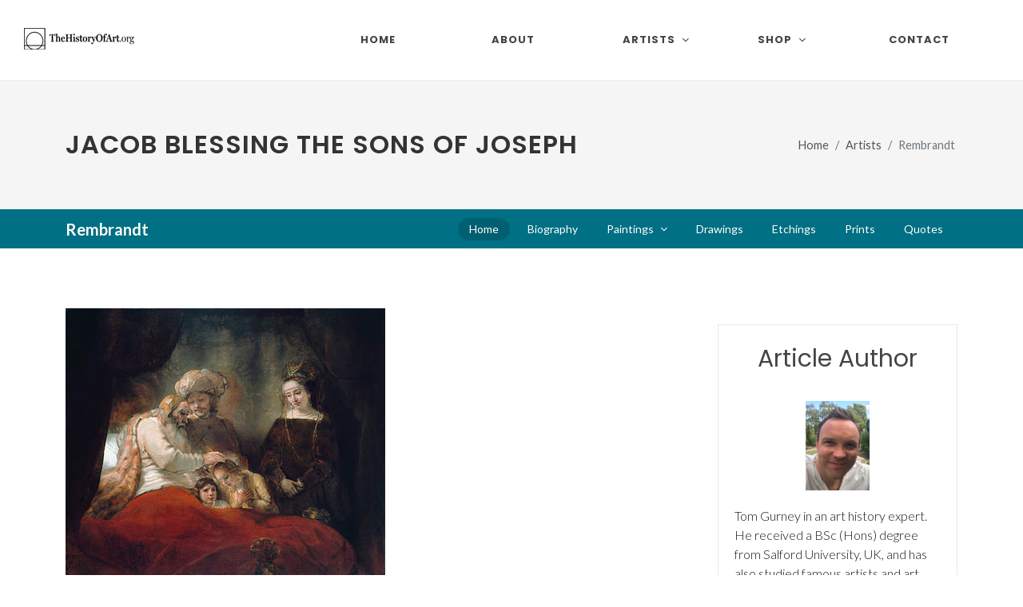

--- FILE ---
content_type: text/html
request_url: https://www.thehistoryofart.org/rembrandt/jacob-blessing-the-sons-of-joseph/
body_size: 6877
content:
<!DOCTYPE html>
<html dir="ltr" lang="en-US">
<head>

	<meta http-equiv="content-type" content="text/html; charset=utf-8" />
	<meta name="author" content="Tom Gurney" />

	<!-- Stylesheets
	============================================= -->
	<link rel="stylesheet" href="/assets-new/css/fonts-import.css" type="text/css" />
	<link rel="stylesheet" href="/assets-new/css/bootstrap.css" type="text/css" />
	<link rel="stylesheet" href="/assets-new/style.css" type="text/css" />
	<link rel="stylesheet" href="/assets-new/css/dark.css" type="text/css" />
	<link rel="stylesheet" href="/assets-new/css/font-icons.css" type="text/css" />
	<link rel="stylesheet" href="/assets-new/css/animate.css" type="text/css" />
	<link rel="stylesheet" href="/assets-new/css/magnific-popup.css" type="text/css" />

	<link rel="stylesheet" href="/assets-new/css/custom.css" type="text/css" />
	<link rel="stylesheet" href="/assets-new/css/splash.css" type="text/css" />
	<meta name="viewport" content="width=device-width, initial-scale=1" />

	<!-- Start of Metas
	============================================= -->
	<title>Jacob Blessing the Sons of Joseph by Rembrandt</title>
    <link rel="canonical" href="https://www.thehistoryofart.org/rembrandt/jacob-blessing-the-sons-of-joseph/" />
    <meta name="description" content="Learn more about Jacob Blessing the Sons of Joseph by Rembrandt van Rijn.">
    <meta name="keywords" content="Jacob Blessing the Sons of Joseph,Rembrandt,van rijn,painting">
    <script type="application/ld+json">
	{
		"@context": "https://schema.org",
		"@type": "Article",
		"author": {
			"@type": "Person",
			"name": "Tom Gurney",
			"url": "https://www.thehistoryofart.org/author/tom-gurney/",
			"image": "https://www.thehistoryofart.org/author/tom-gurney/Tom Gurney.jpg",
			"telephone": "+447429011000",
			"email": "tomgurney1@gmail.com"
		},
		"publisher": {
			"@type": "Organization",
			"name": "TheHistoryOfArt.org"
		}
	}
    </script>

    <!-- End of Metas
	============================================= -->

	<!-- Global site tag (gtag.js) - Google Analytics -->
	<script async src="https://www.googletagmanager.com/gtag/js?id=G-WLM9M8BNGN"></script>
	<script>
	  window.dataLayer = window.dataLayer || [];
	  function gtag(){dataLayer.push(arguments);}
	  gtag('js', new Date());

	  gtag('config', 'G-WLM9M8BNGN');
	</script>
	<script type="text/javascript" async="async" data-noptimize="1" data-cfasync="false" src="//scripts.scriptwrapper.com/tags/f3709961-28c0-48c2-9b7d-a54541951413.js"></script>
</head>

<body class="stretched">

	<!-- Document Wrapper
	============================================= -->
	<div id="wrapper" class="clearfix">
		<div id="placeholder-104">

		</div>

		<!-- Header
		============================================= -->
		<header id="header" class="full-header">
			<div id="header-wrap">
				<div class="container">
					<div class="header-row">

						<!-- Logo
						============================================= -->
						<div id="logo">
							<a href="/" class="standard-logo" data-dark-logo="/assets-new/images/logo-dark.png"><img src="/assets/images/logo.png" alt="TheHistoryofArt.org Logo"></a>
							<a href="/" class="retina-logo" data-dark-logo="/assets-new/images/logo-dark@2x.png"><img src="/assets/images/logo@2xnew.png" alt="TheHistoryofArt.org Logo"></a>
							<a href="/" class="mobile-logo"><img src="/assets/images/logo-mobile3@2xnew.png" alt="TheHistoryofArt.org Logo"></a>
						</div><!-- #logo end -->

						<div id="primary-menu-trigger">
							<svg class="svg-trigger" viewBox="0 0 100 100"><path d="m 30,33 h 40 c 3.722839,0 7.5,3.126468 7.5,8.578427 0,5.451959 -2.727029,8.421573 -7.5,8.421573 h -20"></path><path d="m 30,50 h 40"></path><path d="m 70,67 h -40 c 0,0 -7.5,-0.802118 -7.5,-8.365747 0,-7.563629 7.5,-8.634253 7.5,-8.634253 h 20"></path></svg>
						</div>

						<!-- Primary Navigation
						============================================= -->
						<nav class="primary-menu with-arrows">

							<ul class="menu-container">
								<li class="menu-item">
									<a class="menu-link" href="/"><div>Home</div></a>
								</li>
								<li class="menu-item"><a class="menu-link" href="/about/"><div>About</div></a></li>
								<li class="mega-menu menu-item"><a class="menu-link" href="#"><div>Artists</div></a>
									<div class="mega-menu-content mega-menu-style-2 px-0">
										<div class="container">
											<div class="row">
												<div class="mega-menu-column col-lg-12 tab-content">
													<div class="tab-pane fade show active" id="mega-menu-tab-men">
														<div class="row">
															<ul class="mega-menu-column sub-menu-container col-lg-3 border-start-0">
																<li class="mega-menu-title menu-item"><a class="menu-link" href="/artists/"><div>View All Artists</div></a>
																</li>
																<li class="mega-menu-title menu-item"><a class="menu-link" href="/artists/renaissance/"><div>Renaissance</div></a>
																	<ul class="sub-menu-container">
																		<li class="menu-item"><a class="menu-link" href="/leonardo-da-vinci/"><div>Leonardo da Vinci</div></a></li>
																		<li class="menu-item"><a class="menu-link" href="/raphael/"><div>Raphael</div></a></li>
																		<li class="menu-item"><a class="menu-link" href="/sandro-botticelli/"><div>Sandro Botticelli</div></a></li>
																		<li class="menu-item"><a class="menu-link" href="/titian/"><div>Titian</div></a></li>
																		<li class="menu-item"><a class="menu-link" href="/albrecht-durer/"><div>Albrecht Durer</div></a></li>
																		<li class="menu-item"><a class="menu-link" href="/hieronymus-bosch/"><div>Hieronymus Bosch</div></a></li>
																		<li class="menu-item"><a class="menu-link" href="/jan-van-eyck/"><div>Jan van Eyck</div></a></li>
																	</ul>
																</li>
															</ul>
															<ul class="mega-menu-column sub-menu-container border-start-0 col-lg-3">
																<li class="mega-menu-title menu-item"><a class="menu-link" href="/artists/baroque/"><div>Baroque</div></a>
																	<ul class="sub-menu-container">
																		<li class="menu-item"><a class="menu-link" href="/rembrandt/"><div>Rembrandt</div></a></li>
																		<li class="menu-item"><a class="menu-link" href="/vermeer/"><div>Vermeer</div></a></li>
																		<li class="menu-item"><a class="menu-link" href="/caravaggio/"><div>Caravaggio</div></a></li>
																		<li class="menu-item"><a class="menu-link" href="/artemisia-gentileschi/"><div>Artemisia Gentileschi</div></a></li>
																		<li class="menu-item"><a class="menu-link" href="/peter-paul-rubens/"><div>Peter Paul Rubens</div></a></li>
																		<li class="menu-item"><a class="menu-link" href="/diego-velazquez/"><div>Diego Velazquez</div></a></li>
																		<li class="menu-item"><a class="menu-link" href="/pieter-bruegel/"><div>Pieter Bruegel the Elder</div></a></li>
																	</ul>
																</li>
																<li class="mega-menu-title menu-item"><a class="menu-link" href="/artists/romanticism/"><div>Romanticism</div></a>
																	<ul class="sub-menu-container">
																		<li class="menu-item"><a class="menu-link" href="/francisco-de-goya/"><div>Francisco Goya</div></a></li>
																		<li class="menu-item"><a class="menu-link" href="/eugene-delacroix/"><div>Eugène Delacroix</div></a></li>
																		<li class="menu-item"><a class="menu-link" href="/caspar-david-friedrich/"><div>Caspar David Friedrich</div></a></li>
																		<li class="menu-item"><a class="menu-link" href="/william-turner/"><div>JMW Turner</div></a></li>
																	</ul>
																</li>
															</ul>
															<ul class="mega-menu-column sub-menu-container border-start-0 col-lg-3">
																<li class="mega-menu-title menu-item"><a class="menu-link" href="/artists/impressionist/"><div>Impressionist</div></a>
																	<ul class="sub-menu-container">
																		<li class="menu-item"><a class="menu-link" href="/pierre-auguste-renoir/"><div>Pierre-Auguste Renoir</div></a></li>
																		<li class="menu-item"><a class="menu-link" href="/edouard-manet/"><div>Édouard Manet</div></a></li>
																		<li class="menu-item"><a class="menu-link" href="/edgar-degas/"><div>Edgar Degas</div></a></li>
																		<li class="menu-item"><a class="menu-link" href="/mary-cassatt/"><div>Mary Cassatt</div></a></li>
																		<li class="menu-item"><a class="menu-link" href="/berthe-morisot/"><div>Berthe Morisot</div></a></li>
																	</ul>
																</li>
																<li class="mega-menu-title menu-item"><a class="menu-link" href="/artists/post-impressionist/"><div>Post-Impressionist</div></a>
																	<ul class="sub-menu-container">
																		<li class="menu-item"><a class="menu-link" href="/vincent-van-gogh/"><div>Vincent van Gogh</div></a></li>
																		<li class="menu-item"><a class="menu-link" href="/paul-cezanne/"><div>Paul Cezanne</div></a></li>
																	</ul>
																</li>
																<li class="mega-menu-title menu-item"><a class="menu-link" href="/artists/expressionist/"><div>Expressionist</div></a>
																	<ul class="sub-menu-container">
																		<li class="menu-item"><a class="menu-link" href="/edvard-munch/"><div>Edvard Munch</div></a></li>
																	</ul>
																</li>
															</ul>
															<ul class="mega-menu-column sub-menu-container border-start-0 col-lg-3">
																<li class="mega-menu-title menu-item"><a class="menu-link" href="/artists/art-nouveau/"><div>Art Nouveau</div></a>
																	<ul class="sub-menu-container">
																		<li class="menu-item"><a class="menu-link" href="/gustav-klimt/"><div>Gustav Klimt</div></a></li>
																		<li class="menu-item"><a class="menu-link" href="/alphonse-mucha/"><div>Alphonse Mucha</div></a></li>
																		<li class="menu-item"><a class="menu-link" href="/henri-de-toulouse-lautrec/"><div>Henri de Toulouse-Lautrec</div></a></li>
																		<li class="menu-item"><a class="menu-link" href="/aubrey-beardsley/"><div>Aubrey Beardsley</div></a></li>
																	</ul>
																</li>
																<li class="mega-menu-title menu-item"><a class="menu-link" href="/artists/modern/"><div>Modern Art</div></a>
																	<ul class="sub-menu-container">
																		<li class="menu-item"><a class="menu-link" href="/wassily-kandinsky/"><div>Wassily Kandinsky</div></a></li>
																		<li class="menu-item"><a class="menu-link" href="/henri-matisse/"><div>Henri Matisse</div></a></li>
																		<li class="menu-item"><a class="menu-link" href="/joan-miro/"><div>Joan Miro</div></a></li>
																		<li class="menu-item"><a class="menu-link" href="/edward-hopper/"><div>Edward Hopper</div></a></li>
																		<li class="menu-item"><a class="menu-link" href="/paul-klee/"><div>Paul Klee</div></a></li>
																		<li class="menu-item"><a class="menu-link" href="/jackson-pollock/"><div>Jackson Pollock</div></a></li>
																	</ul>
																</li>
															</ul>
														</div>
													</div>
												</div>
											</div>
										</div>
									</div>
								</li>
								<li class="mega-menu menu-item"><a class="menu-link" href="/shop/"><div>Shop</div></a>
									<div class="mega-menu-content mega-menu-style-2 px-0">
										<div class="container">
											<div class="row">
												<div class="mega-menu-column col-lg-12 tab-content">
													<div class="tab-pane fade show active" id="mega-menu-tab-men2">
														<div class="row">
															<ul class="mega-menu-column sub-menu-container col-lg-12 border-start-0">
																<li class="mega-menu-title menu-item">
																	<article class="portfolio-item col-lg-1-5 col-md-4 col-sm-6 col-12 pf-media pf-icons">
																		<div class="grid-inner">
																			<div class="portfolio-image">
																				<a href="/ebooks/the-worlds-most-famous-artists/">
																					<img src="/assets/images/high-res-ebook-frontcover.jpg" alt="The World's Most Famous Artists eBook">
																				</a>
																			</div>
																			<div class="portfolio-desc">
																				<h3><a href="/ebooks/the-worlds-most-famous-artists/">World's Most Famous Artists</a></h3>
																			</div>
																		</div>
																	</article>
																</li>
															</ul>
														</div>
													</div>
												</div>
											</div>
										</div>
									</div>
								</li>
								<li class="menu-item"><a class="menu-link" href="/contact/"><div>Contact</div></a></li>
							</ul>
						</nav><!-- #primary-menu end -->
					</div>
				</div>
			</div>
			<div class="header-wrap-clone"></div>
		</header><!-- #header end -->
		
		<!-- Slider
		============================================= -->
		<section id="slider" class="slider-element dark min-vh-100 include-header">
			<div class="slider-inner flex-column">

				<div class="vertical-middle">
					<div class="container">
						<div class="row align-items-lg-center g-0">
							<div class="col-lg-4 col-md-6">
								<p class="display-3 fw-bold text-white">Become an art expert in minutes.</p>
								<div class="pricing-price new-price">
									<span class="price-unit">$</span>14
								</div>
								<div class="pricing-price old-price">
									<span class="price-unit">$</span>23
								</div>
								<div class="splash-reviews">	
									<i style="font-size: 26px;" class="icon icon-star3"></i>
									<i style="font-size: 26px;" class="icon icon-star3"></i>
									<i style="font-size: 26px;" class="icon icon-star3"></i>
									<i style="font-size: 26px;" class="icon icon-star3"></i>
									<i style="font-size: 26px;" class="icon icon-star-half2"></i><strong><br />(134 reviews)</strong>
								</div>
							  	<div id="countdown"><p>🔥 <strong>Sale Ending Soon:</strong>🔥<br />
									<strong class="time-details"><span id="hours"></span> Hour, <span id="minutes"></span> Minutes, <span id="seconds"></span> Seconds</strong></p>
								</div>
								<div>
									<a href="https://transactions.sendowl.com/products/78886992/EF4BBAB8/add_to_cart" class="button button-desc button-3d button-rounded button-amber center preorder-ebook-1">Buy Now<span>PDF Instant Download</span></a>
									<a href="/ebooks/the-worlds-most-famous-artists/" class="find-out-more ms-0 ms-lg-2 mt-2 btn text-light rounded-3 nott ls0 shadow-sm">Find Out More</a>
								</div>
								<script type="text/javascript" src="https://transactions.sendowl.com/assets/sendowl.js"></script>
							</div>

							<div class="col-lg-1 d-md-none d-lg-block"></div>

							<div class="col-lg-7 col-md-6 align-self-lg-middle">
								<div class="slide-imgs">
									<iframe width="960" height="540" src="https://www.youtube.com/embed/HvsHdq5GNgE?si=7BZAlcL5wWwsXlcT" title="YouTube video player" frameborder="0" allow="accelerometer; autoplay; clipboard-write; encrypted-media; gyroscope; picture-in-picture; web-share" referrerpolicy="strict-origin-when-cross-origin" allowfullscreen></iframe>
								</div>
							</div>

						</div>
					</div>
				</div>

			</div>
		</section><!-- #slider end -->

		<!-- Start of H1 and Breadcrumb
		============================================= -->
		<section id="page-title">

			<div class="container clearfix">
				<h1>Jacob Blessing the Sons of Joseph</h1>
				<ol class="breadcrumb">
					<li class="breadcrumb-item"><a href="/">Home</a></li>
					<li class="breadcrumb-item"><a href="/artists/">Artists</a></li>
					<li class="breadcrumb-item active" aria-current="page">Rembrandt</li>
				</ol>
			</div>

		</section>
		<!-- End of H1 and Breadcrumb
		============================================= -->

		<!-- Start of Sub Menu
		============================================= -->
		<div id="page-menu" data-mobile-sticky="true">
			<div id="page-menu-wrap">
				<div class="container">
					<div class="page-menu-row">

						<div class="page-menu-title"><span>Rembrandt</span></div>

						<nav class="page-menu-nav">
							<ul class="page-menu-container">
								<li class="page-menu-item current"><a href="/rembrandt/"><div>Home</div></a></li>
								<li class="page-menu-item"><a href="/rembrandt/biography/"><div>Biography</div></a></li>
								<li class="page-menu-item"><a href="/rembrandt/paintings/"><div>Paintings</div></a>
									<ul class="page-menu-sub-menu">
										<li class="page-menu-item"><a href="/rembrandt/return-of-the-prodigal-son/"><div>Return of the Prodigal Son</div></a></li>
										<li class="page-menu-item"><a href="/rembrandt/night-watch/"><div>Night Watch</div></a></li>
										<li class="page-menu-item"><a href="/rembrandt/storm-on-the-sea-of-galilee/"><div>Storm on the Sea of Galilee</div></a></li>
										<li class="page-menu-item"><a href="/rembrandt/man-with-helmet/"><div>Man with Helmet</div></a></li>
										<li class="page-menu-item"><a href="/rembrandt/thomas-jefferson/"><div>Thomas Jefferson</div></a></li>
										<li class="page-menu-item"><a href="/rembrandt/woman-taken-in-adultery/"><div>Woman Taken in Adultery</div></a></li>
										<li class="page-menu-item"><a href="/rembrandt/anatomy-lesson-of-dr-nicolaes-tulp/"><div>Anatomy Lesson of Dr Nicolaes Tulp</div></a></li>
										<li class="page-menu-item"><a href="/rembrandt/head-of-christ/"><div>Head of Christ</div></a></li>
										<li class="page-menu-item"><a href="/rembrandt/the-mill/"><div>The Mill</div></a></li>
										<li class="page-menu-item"><a href="/rembrandt/jewish-bride/"><div>Jewish Bride</div></a></li>
								   </ul>
								</li>
								<li class="page-menu-item"><a href="/rembrandt/drawings/"><div>Drawings</div></a></li>
								<li class="page-menu-item"><a href="/rembrandt/etchings/"><div>Etchings</div></a></li>
								<li class="page-menu-item"><a href="/rembrandt/prints/"><div>Prints</div></a></li>
								<li class="page-menu-item"><a href="/rembrandt/quotes/"><div>Quotes</div></a></li>
							</ul>
						</nav>

						<div id="page-menu-trigger"><i class="icon-reorder"></i></div>

					</div>
				</div>
			</div>
		</div>
		<!-- End of Sub Menu
		============================================= -->
		
		<div id="placeholder-105">

		</div>

		<!-- Content
		============================================= -->
		<section id="content">
			<div class="content-wrap">
				<div class="container clearfix">

					<div class="row gutter-40 col-mb-80">
						<!-- Post Content
						============================================= -->
						<div class="postcontent col-lg-9">
							
							<div class="main-image-container">

								<a class="main-image" href="https://amzn.to/3ueMQo0" rel="nofollow" target="_blank">
									<!-- Start of Main Image
									============================================= -->
									<img src="/rembrandt/Jacob Blessing the Sons of Joseph Rembrandt.jpg" alt="Jacob Blessing the Sons of Joseph Rembrandt" class="img-responsive">
									<!-- End of Main Image
									============================================= -->
								</a>

								<a class="main-image-link" href="https://amzn.to/3ueMQo0" rel="nofollow" target="_blank">Buy Art Prints Now<br /><b>from Amazon</b></a>

								<p class="main-image-statement">* As an Amazon Associate I earn from qualifying purchases.</p>

								<br clear="all" />

								<div id="placeholder-108">

								</div>
								
							</div>
							
							<div class="author">
								<p id="author-text">
									
									<a href="https://www.thehistoryofart.org/author/tom-gurney/" rel="author" style="vertical-align: middle;padding-right: 5px;">
										<img src="https://www.thehistoryofart.org/author/tom-gurney/Tom Gurney.jpg" alt="Tom Gurney" width="30" height="40" />
									</a> by <a href="https://www.thehistoryofart.org/author/tom-gurney/" rel="author">Tom Gurney</a><br />
									<span style="display: block;font-size: 12px !important;line-height: 16px;padding-top: 10px;">Tom Gurney BSc (Hons) is an art history expert with over 20 years experience<br />
									Published on June 19, 2020 / Updated on October 14, 2023<br />
									Email: <a href="mailto:tomgurney1@gmail.com">tomgurney1@gmail.com</a> / Phone: <a href="tel:+447429011000">+44 7429 011000</a></span>
								</p>
							</div>
							
							<!-- Start of Main Content
							============================================= -->
							
							<h2>Bedside multi-figured portraits were frequent during the Baroque period, as well as during the Impressionist era and Rembrandt here captures a stunning scene from the Old Testament book of Genesis</h2>
                            
                            <p class="mbottom20">There is a charming atmosphere to this very personal portraits which is now on display in the Gemäldegalerie Alte Meister in Kassel, Germany. This large canvas stands at 173 cm × 209 cm (68 in × 82 in) and was completed in 1656, when the artist was around 50 years old.</p>
                            
                            <p class="mbottom20">A charming aspect of this painting is that Rembrandt displays his use of light and shadow (Chiaroscuro) across multiple figures, suggesting that his feeling of family is significant here. Normally he would focus the eye on one or two figures and leave the rest darkened.</p>
                            
                            <p class="mbottom20">The precise tale covered in this painting is a visit to dying father Jacob by Manasseh and Ephraim, his two sons. With their father in such a bad way, it was necessary for them to visit him before he potentially may have passed away. Their sadness is combated with a comfortating touch, hopefully aiding these young boys in a harrowing experience. The younger son is seen here being blessed, partially against the wishes of Jacob who had himself brought them with him on this visit.</p>

                            <p class="mbottom20">The Schloss Wilhelmshöhe is a Neoclassical palace in central Germany. Its Gemäldegalerie Alte Meister contains work by the likes of <a href="/nicolas-poussin/">Nicolas Poussin</a>, Albrecht Altdorfer, <a href="/anthony-van-dyck/">Anthony van Dyck</a> and <a href="https://www.thehistoryofart.org/albrecht-durer/">Albrecht Durer</a>. This insitution also holds an antiquities collection and the Graphic Arts Collection and is amongst the finest art gallery or museum in this region of Germany.</p>

                        <!-- End of Main Content
							============================================= -->
							
							<div id="placeholder-109">

							</div>

						</div><!-- .postcontent end -->

						<!-- Sidebar
						============================================= -->
						<div class="sidebar col-lg-3">
							
							<div class="advertisment">
								<div id="placeholder-101">

								</div>
							</div>

							<div class="advertisment">
								<div id="placeholder-102">

								</div>
							</div>
							
							<div>
								<div id="placeholder-103">

								</div>
							</div>
							
							<div>
								<div id="placeholder-111">

								</div>
							</div>
							
							<div class="advertisment author-box">
							
								<h2 class="mbottom20">Article Author</h2>

								<p class="mbottom20 author-image">
									<a href="https://www.thehistoryofart.org/author/tom-gurney/" rel="author">
										<img src="https://www.thehistoryofart.org/author/tom-gurney/Tom Gurney.jpg" alt="Tom Gurney" />
									</a>
								</p>

								<p class="mbottom20 author-description">Tom Gurney in an art history expert. He received a BSc (Hons) degree from Salford University, UK, and has also studied famous artists and art movements for over 20 years. Tom has also published a number of books related to art history and continues to contribute to a number of different art websites. You can read more on <a href="https://www.thehistoryofart.org/author/tom-gurney/" rel="author">Tom Gurney</a> here.</p>

							</div>
							
						</div><!-- .sidebar end -->
					</div>

				</div>
			</div>
		</section><!-- #content end -->

		<!-- Footer
		============================================= -->
		<footer id="footer" class="dark">
			<div class="container">

				<!-- Footer Widgets
				============================================= -->
				<div class="footer-widgets-wrap">

					<div class="row col-mb-50">
						<div class="col-lg-8">

							<div class="row col-mb-50">
								<div class="col-md-4">

									<div class="widget widget_links clearfix">

										<h4>Famous Paintings</h4>

										<ul>
											<li><a href="/giotto/lamentation/">Lamentation</a></li>
											<li><a href="/alexandre-cabanel/fallen-angel/">Fallen Angel</a></li>
											<li><a href="/caspar-david-friedrich/wanderer-above-the-sea-of-fog/">Wanderer above the Sea of Fog</a></li>
											<li><a href="/ilya-repin/ivan-the-terrible-and-his-son/">Ivan the Terrible and his Son</a></li>
											<li><a href="/francisco-de-goya/saturn-devouring-his-son/">Saturn Devouring His Son</a></li>
											<li><a href="/gustave-courbet/the-desperate-man/">The Desperate Man</a></li>
											<li><a href="/albrecht-durer/praying-hands/">Praying Hands</a></li>
											<li><a href="/edvard-munch/scream/">Scream</a></li>
											<li><a href="/hieronymus-bosch/hell/">Hell</a></li>
											<li><a href="/camille-pissarro/boulevard-montmartre-at-night/">The Boulevard Montmartre at Night</a></li>
										</ul>

									</div>

								</div>
							</div>

						</div>
					</div>

				</div><!-- .footer-widgets-wrap end -->

			</div>

			<!-- Copyrights
			============================================= -->
			<div id="copyrights">
				<div class="container">

					<div class="row col-mb-30">

						<div class="col-md-6 text-center text-md-start">
							<div class="copyright-links">
								Copyright &copy; 2025 TheHistoryOfArt.org All Rights Reserved<br />
								Address: Flat 44, Sir Francis Drake Court, 43-45 Banning Street, London, SE10 0FF, UK<br />
								Email: <a href="mailto:tomgurney1@gmail.com">tomgurney1@gmail.com</a> / Phone: <a href="tel:+447429011000">+44 7429 011000</a><br />
								<a href="/about/">About</a> / <a href="/contact/">Contact</a> / <a href="/privacy-policy/">Privacy Policy</a> / <a href="/disclaimer/">Disclaimer</a> / <a href="/cookie-policy/">Cookie Policy</a> / <a href="/refund-policy/">Refund Policy</a>
							</div>
						</div>

						<div class="col-md-3 text-center text-md-end">
							<div class="d-flex justify-content-center justify-content-md-end">

								<a href="https://www.etsy.com/shop/thehistoryofartstore/" target="_blank" class="social-icon si-large si-borderless si-etsy">
									<i class="icon-etsy"></i>
									<i class="icon-etsy"></i>
								</a>
								
								<a href="https://www.youtube.com/@thehistoryofart/" target="_blank" class="social-icon si-large si-borderless si-youtube">
									<i class="icon-youtube"></i>
									<i class="icon-youtube"></i>
								</a>

								<a href="https://www.facebook.com/TheHistoryOfArt.org" target="_blank" class="social-icon si-large si-borderless si-facebook">
									<i class="icon-facebook"></i>
									<i class="icon-facebook"></i>
								</a>

								<a href="https://www.pinterest.co.uk/tomgurney" target="_blank" class="social-icon si-large si-borderless si-pinterest">
									<i class="icon-pinterest"></i>
									<i class="icon-pinterest"></i>
								</a>

								<a href="https://www.instagram.com/thehistoryofart_org/" target="_blank" class="social-icon si-large si-borderless si-instagram">
									<i class="icon-instagram"></i>
									<i class="icon-instagram"></i>
								</a>

								<a href="https://www.tiktok.com/@thehistoryofart.org" target="_blank" class="social-icon si-large si-borderless si-tiktok">
									<i class="icon-tiktok"></i>
									<i class="icon-tiktok"></i>
								</a>
								
							</div>

							<div class="clear"></div>
							
						</div>
						
						<div class="col-md-3 text-center text-md-end" id="footer-languages">
							<div class="d-flex justify-content-center justify-content-md-end">

								<a href="/" hreflang="en-US" class="social-icon si-small si-borderless">
									<img src="/assets-new/images/flags/us.svg" alt="US Flag" />
								</a>

								<a href="/de/" hreflang="de-DE" class="social-icon si-small si-borderless">
									<img src="/assets-new/images/flags/de.svg" alt="Germany Flag" />
								</a>

								<a href="/fr/" hreflang="fr-FR" class="social-icon si-small si-borderless">
									<img src="/assets-new/images/flags/fr.svg" alt="France Flag" />
								</a>

								<a href="/es/" hreflang="es-ES" class="social-icon si-small si-borderless">
									<img src="/assets-new/images/flags/es.svg" alt="Spain Flag" />
								</a>
								
							</div>

							<div class="clear"></div>
							
						</div>

					</div>

				</div>
			</div><!-- #copyrights end -->
		</footer><!-- #footer end -->
    
	<div id="placeholder-110">

	</div>

</div><!-- #wrapper end -->

	<!-- Go To Top
	============================================= -->
	<div id="gotoTop" class="icon-angle-up"></div>

	<!-- JavaScripts
	============================================= -->
	<script src="/assets-new/js/jquery.js"></script>
	<script src="/assets-new/js/plugins.min.js"></script>

	<!-- Footer Scripts
	============================================= -->
	<script src="/assets-new/js/functions.js"></script>
	<script src="/assets-new/js/splash.js"></script>

<!-- Mediavine Script
	============================================= -->
	<script data-grow-initializer="">!(function(){window.growMe||((window.growMe=function(e){window.growMe._.push(e);}),(window.growMe._=[]));var e=document.createElement("script");(e.type="text/javascript"),(e.src="https://faves.grow.me/main.js"),(e.defer=!0),e.setAttribute("data-grow-faves-site-id","U2l0ZTpmMzcwOTk2MS0yOGMwLTQ4YzItOWI3ZC1hNTQ1NDE5NTE0MTM=");var t=document.getElementsByTagName("script")[0];t.parentNode.insertBefore(e,t);})();</script>

</body>
</html>

--- FILE ---
content_type: text/css
request_url: https://www.thehistoryofart.org/assets-new/css/custom.css
body_size: 4256
content:
/* ----------------------------------------------------------------
	Custom CSS

	Add all your Custom Styled CSS here for New Styles or
	Overwriting Default Theme Styles for Better Handling Updates
-----------------------------------------------------------------*/

/* ----------------------------------------------------------------
	GLOBAL OVERRIDES
-----------------------------------------------------------------*/

h1, h2, h3, h4, h5, h6 {
	font-family: Georgia, 'Poppins', sans-serif;
	font-weight: 400;
}

#content p {
	color: #666;
	font-size: 19px;
	line-height: 30px;
	font-weight: 300;
	/*
	letter-spacing: .5px;
	margin-bottom: 2rem;
	font-size: 22px;
	line-height: 34px;
	*/
}



.breadcrumb a:hover,
.portfolio-desc h3 a:hover,
a {
	color: #007185;
}

/* ----------------------------------------------------------------
	MAIN NAVIGATION
-----------------------------------------------------------------*/

.menu-container #tab-shop {
	padding: 0 30px;
	background-color: #F9F9F9;
	border-bottom: 1px solid #EEE;
}

.menu-container #tab-shop .nav-link {
	color: #333;
	padding: 18px 25px;
	font-weight: 700;
	text-transform: uppercase;
	font-size: 13px;
	letter-spacing: 1px;
}

.menu-container #tab-shop .nav-link.active {
	border-bottom: 2px solid #1ABC9C;
	color: #1ABC9C;
}

.menu-item:hover > .menu-link,
.menu-item.current > .menu-link {
	color: #007185;
}

.sub-menu-container,
.mega-menu-content {
	border-top: 2px solid #007185;	
}

/* ----------------------------------------------------------------
	SUB NAVIGATION
-----------------------------------------------------------------*/

#page-menu {
	height: 44px;
}

/* ----------------------------------------------------------------
	RESPONSIVE TWEAKS
-----------------------------------------------------------------*/

@media (max-width: 991.98px) {
	.menu-container #tab-shop .nav-link { padding: 15px; }
}

@media (min-width: 992px) {
	.page-menu-sub-menu {
		background-color: #007185;
	}
}

@media (max-width: 991.98px) {
	body #header .standard-logo { display: none; }
	body #header .retina-logo { display: none; }
	body #header .mobile-logo { display: flex; }
	.main-image-container { width: 100%; }
}

@media (min-width: 992px) {
	#header .mobile-logo { display: none; }
	.main-image-container { padding-right: 30px; }
}

@media (min-width: 992px) {
	.full-header #logo,
	.full-header .primary-menu .menu-container {
		border-right: 0;
	}
}

@media (min-width: 992px) {
	.sub-menu-container .menu-item:hover > .menu-link {
		color: #007185;
	}
}

/* ----------------------------------------------------------------
	THEME
-----------------------------------------------------------------*/

#page-menu-wrap {
	background-color: #007185;
}

.dark #footer,
#footer.dark {
	background-color: #007185;
}

/* ----------------------------------------------------------------
	AUTHOR BOX
-----------------------------------------------------------------*/

#content .author-box {
	background: none;
	border: 1px solid #e8e8e8;
    background: 0 0;
    padding: 20px 20px 0 20px;
	margin-top: 20px;
	margin-bottom: 15px;
}

#content .author-box h2 {
	text-align: center;
}

#content .author-box .author-image {
	margin: 0 auto;
	width: 100%;
    text-align: center;
	margin-bottom: 20px;
	height: 112px;
}

#content .author-box .author-image img {
	width: 80px;
	height: auto;
}

#content .author-box .author-description {
	text-align: left;
	font-size: 16px;
	text-transform: initial;
	line-height: 24px;
	color: #161616;
	font-weight: 300;
}

.author #author-text a {
	text-decoration: none !important;	
}

/* ----------------------------------------------------------------
	MAIN IMAGE CONTAINER
-----------------------------------------------------------------*/

#content .main-image-container {
	display: block;
	float: left;
	max-width: 100%;
}

#content .main-image-container .main-image {
	display: block;
	max-width: 100%;
}

#content .main-image-container .main-image-link {
	display: block;
    text-align: center;
    margin-top: 20px;
    background-color: #ea8d32;
    padding: 10px 10px;
    font-size: 1.3em;
    color: white;
    text-transform: uppercase;
	line-height: 24px;
	border-bottom: 5px solid #ff525e;
	text-decoration: none !important;
}

#content .main-image-container .main-image-link b {
	font-size: 12px;
}

#content .main-image-container .main-image-statement {
	font-size: 14px;
    line-height: 18px;
    color: #666;
	margin: 15px 0;
	border: 1px solid #ea8d32;
	padding: 10px;
	display: block;
}

@media (min-width: 992px) {
	#content .main-image-container .main-image img,
	#content .main-image-container .main-image-statement,
	#content .main-image-container .main-image-link {
		max-width: 400px;
	}
	.menu-item > .menu-link > div {
		min-width: 82px;
	}
}

@media (max-width: 991.98px) {
	#content .main-image-container .main-image img,
	#content .main-image-container .main-image-statement,
	#content .main-image-container .main-image-link {
		max-width: 100%;
	}
}

@media (max-width: 767.98px) {
	.content-wrap {
		padding: 20px 0;
	}
}

#footer-languages {
	margin-top: 10px;
}
#footer-languages a {
	margin-right: 20px;
}

/* ----------------------------------------------------------------
	PORTFOLIO AND GRID FILTER
-----------------------------------------------------------------*/

.grid-filter li.activeFilter a {
    background-color: #007185;
}

.grid-filter li a:hover {
    color: #007185;
}

.grid-filter li.activeFilter a:hover {
    color: #fff;
}

.grid-filter {
    margin-bottom: 1rem;
}

.portfolio-desc h3 a {
    color: #007185;
    font-size: 1rem;
}

.portfolio.g-0 .portfolio-desc {
    padding-left: 5px;
    padding-right: 5px;
}

.portfolio-desc {
    padding: 5px 5px;
}

@media (min-width: 992px) {
	#portfolio {
		/* max-height: 140px; NO IMAGES */
		max-height: 402px; /* desktop two image rows */
	}
}

.postcontent li {
    list-style-position: inside;
}

/* ----------------------------------------------------------------
	ARTWORK LISTS
-----------------------------------------------------------------*/

.postcontent .row .thumbnail h5 {
    font-size: 1.3rem;	
}

.postcontent a {
	text-decoration: underline !important;
}

/* ----------------------------------------------------------------
	MENU LINK UI FIX
-----------------------------------------------------------------*/

/* MV CSS */

@media only screen and (min-width: 1200px) {

	.device-xl .postcontent {
		max-width: calc(100% - 340px) !important;
	}

	.device-xl .sidebar {
		min-width: 340px !important;
	}

}

/* END OF CSS */

.eMELof {
	z-index: 50 !important;
}

/* ----------------------------------------------------------------
	Artist Lifespan Gantt Chart
-----------------------------------------------------------------*/

.gantt-container {
  width: 1060px;
  padding: 20px;
  font-family: Merriweather;
}

/* GRID LAYOUT (desktop) */
.gantt-container .gantt-grid {
  display: grid;
  grid-template-columns: 260px 1fr;
  align-items: center;
  margin-bottom: 12px;
}

.gantt-container .header {
  font-weight: bold;
  font-size: 18px;
  margin-bottom: 20px;
  color: #333;
}

.gantt-container .artist-col-header {
  font-size: 28px;
  padding-left: 15px;
}

.gantt-container .timeline-header {
  display: grid;
  grid-template-columns: 
    100px 100px 100px 100px 100px 100px 100px 100px; /* 7 intervals from 1250–1600 */
}

.gantt-container .year {
  border-bottom: 2px solid #DDD;
  padding-bottom: 2px;
}

.gantt-container .row {
  height: 48px;
  border-bottom: 1px solid #DDD;
}

.gantt-container .artist-col {
  font-size: 20px;
  padding-left: 15px;
  color: #333;
}

.gantt-container .timeline-cell {
  position: relative;
  height: 100%;
  min-height: 40px;
}

.gantt-container .bar {
  position: absolute;
  height: 20px;
  top: 12px;
  border-radius: 10px;
  opacity: 0.9;
}

/* Rothko Palette */
.gantt-container .green { background: #7cb342; }
.gantt-container .blue { background: #5dade2; }
.gantt-container .red { background: red; }
.gantt-container .orange { background: #e67e22; }
.gantt-container .peach { background: #f2b29b; }
.gantt-container .yellow { background: #f1c40f; }
.gantt-container .brown { background: #a0522d; }
.gantt-container .pink { background: #e57373; }
.gantt-container .purple { background: purple; }
.gantt-container .lilac { background: #c9a8e2; }
.gantt-container .turquoise { background: turquoise; }

/* COLLAPSIBLE SECTION */
.gantt-container .extra-artists { display: none; }

.gantt-container #toggle-artists {
  margin-top: 20px;
  padding: 10px 16px;
  font-size: 16px;
  background: #444;
  color: #fff;
  border: none;
  cursor: pointer;
  border-radius: 6px;
}

.gantt-container #toggle-artists:hover { background: #000; }

@media (max-width: 768px) {

  /* Collapse grid into vertical stack */
  .gantt-container .gantt-grid {
    grid-template-columns: 1fr;
    margin-bottom: 18px;
  }

  /* Hide full year row — too cluttered on mobile */
  .gantt-container .timeline-header {
    display: none;
  }

  /* Artist text above bar */
  .gantt-container .artist-col {
    font-size: 15px;
    padding-bottom: 4px;
  }

  /* Bars stretch full width, but still use timeline scaling */
  .gantt-container .timeline-cell {
    width: 100%;
    height: 30px;
    margin-top: 4px;
    overflow: hidden;
    position: relative;
  }

  .gantt-container .bar {
    height: 16px;
    top: 7px;
  }

  /* Reduce pixel scaling for mobile’s narrow width 
     (from 2px per year to 0.8px per year) */
  .gantt-container .bar {
    transform: scaleX(0.4); /* visually compress width */
    transform-origin: left;
  }

  /* Optional: smaller button */
  .gantt-container #toggle-artists {
    width: 100%;
    font-size: 15px;
  }
}

/* Even narrower screens (iPhone SE etc.) */
@media (max-width: 420px) {
  .gantt-container .artist-col { font-size: 14px; }
  .gantt-container .bar { height: 14px; }
}

:root {
    --navy: #071739;   /* you already have this */
  --rowtone: var(--navy);
}

.gantt-container .gantt-grid.row:nth-child(odd) {
  background: linear-gradient(
    to bottom,
    color-mix(in srgb, var(--rowtone) 0%, white),
    color-mix(in srgb, var(--rowtone) 5%, white)
  );
}

.gantt-container .gantt-grid.row:nth-child(even) {
 background: linear-gradient(
    to bottom,
    color-mix(in srgb, var(--rowtone) 0%, white),
    color-mix(in srgb, var(--rowtone) 5%, white)
  );
}

/* ----------------------------------------------------------------
	Artist Timeline
-----------------------------------------------------------------*/

.timeline-container {
  max-width: 1100px;
  margin: 0 auto;
  padding: 40px 20px;
}

.timeline-container .timeline {
  display: flex;
  justify-content: space-between;
  align-items: flex-start;
  flex-wrap: wrap;
}

.timeline-container .timeline-item {
  width: 15%;
  position: relative;
}

.timeline-container .year {
  font-size: 2em;
  font-weight: bold;
  color: white;
  padding: 8px 0;
  margin-bottom: 20px;
  border-radius: 4px;
  text-align: center;
}

/* Description box styling */
.timeline-container .content {
  padding: 15px;
  border-radius: 8px;
  font-size: 0.95em;
  box-shadow: 0 4px 8px rgba(0,0,0,0.1);
  position: relative;
}

.timeline-container .content h3 {
	color: #000;
	font-size: 1.3em;
}

#content .timeline-container .content p {
	color: #000;
	font-size: 1.1em;
	line-height: 1.4em;
}

.timeline-container .content::before {
  content: "";
  position: absolute;
  top: -20px;
  left: 50%;
  width: 3px;
  height: 20px;
  background-color: currentColor;
  transform: translateX(-50%);
}

/* Colors */
.timeline-container .orange .year,
.timeline-container .orange .content { background-color: #e67e22; }

.timeline-container .yellow .year,
.timeline-container .yellow .content { background-color: #f1c40f; }

.timeline-container .green .year,
.timeline-container .green .content { background-color: #7cb342; }

.timeline-container .blue .year,
.timeline-container .blue .content { background-color: #5dade2; }

.timeline-container .pink .year,
.timeline-container .pink .content { background-color: #e57373; }

.timeline-container .brown .year,
.timeline-container .brown .content { background-color: #a0522d; }

.timeline-container .lightblue .year,
.timeline-container .lightblue .content { background-color: #4fa3d1; }

/* Match connector color to box */
.timeline-container .orange .content::before { background-color: #e67e22; }
.timeline-container .yellow .content::before { background-color: #f1c40f; }
.timeline-container .green .content::before { background-color: #7cb342; }
.timeline-container .blue .content::before { background-color: #5dade2; }
.timeline-container .pink .content::before { background-color: #e57373; }
.timeline-container .brown .content::before { background-color: #a0522d; }
.timeline-container .lightblue .content::before { background-color: #4fa3d1; }

/* Responsive layout */
@media (max-width: 900px) {
  .timeline-container .timeline {
    flex-direction: column;
    align-items: center;
  }

  .timeline-container .timeline-item {
    width: 80%;
    margin-bottom: 40px;
  }

  .timeline-container .content::before {
    top: -10px;
  }
}

/* ----------------------------------------------------------------
	Artist Quiz
-----------------------------------------------------------------*/

.quiz-wrapper {
  max-width: 780px;
  margin: 40px auto;
  padding: 20px;
  font-family: "Merriweather", sans-serif;
}

.quiz-title {
  text-align: center;
  font-size: 32px;
  margin-bottom: 25px;
}

.progress-container {
  width: 100%;
  height: 12px;
  background: #e3e3e3;
  border-radius: 20px;
  overflow: hidden;
  margin-bottom: 25px;
}

.progress-bar {
  width: 0%;
  height: 12px;
  background: linear-gradient(90deg, #7dd3fc, #38bdf8);
  transition: width 0.6s ease;
}

.quiz-card {
  padding: 18px 22px;
  margin: 20px 0;
  border-radius: 12px;
  background: rgba(255, 255, 255, 0.82);
  backdrop-filter: blur(10px);
  border: 1px solid #d8d8d8;
  box-shadow: 0 4px 12px rgba(0,0,0,0.06);
  transition: opacity 0.4s ease, transform 0.4s ease;
  display: none;
  opacity: 0;
}

.quiz-card.active {
  display: block;
  opacity: 1;
}

.q-text {
  font-weight: 600;
  margin-bottom: 14px;
}

.q-option {
  display: block;
  padding: 6px 10px;
  cursor: pointer;
}

.quiz-result {
  display: none;
  margin-top: 30px;
  padding: 20px;
  border-left: 5px solid #38bdf8;
  background: #f0f9ff;
  border-radius: 6px;
}

/* ----------------------------------------------------------------
	Artist Comparison
-----------------------------------------------------------------*/

.comparison-chart .artist-thumb {
        width: 90px;
        height: 90px;
        border-radius: 50%;
        object-fit: cover;
        display: block;
        margin: 0 auto 12px;
    }

/* ----------------------------------------------------------------
	Image Comparison Slider
-----------------------------------------------------------------*/

.image-comparison-slider img {
  vertical-align: bottom;
  max-width: 100%;
  height: auto;
}

.image-comparison-slider .block--comparison {
  /* hide shadow */
  overflow: hidden;
  width: 600px;
}

.image-comparison-slider .block--comparison .block__image {
  --range: 50%;
  /* to position elements above each other */
  display: grid;
}

/* position 2 images and range slider above each other*/
.image-comparison-slider .block--comparison .block__img {
  grid-column: -1 / 1;
  grid-row: -1 / 1;
  overflow: hidden;
}

/* move div to right*/
.image-comparison-slider .block__img--last {
  transform: translateX(calc(var(--range) - 100%));
  box-shadow: 0 0 10px rgba(256, 256, 256, .9);
  /* border-right: 4px solid white;
  This border causes slight image mis-alignment */
  &::before,
  &::after {
    content: '';
    position: absolute;
    right: -2px;
    width: 4px;
    height: calc(50% - 25px);
    background: white;
    z-index: 3;
  }
  &::after { top: calc(50% + 25px)}
}

/* compensation right movement*/
.image-comparison-slider .block__img--last img {
  transform: translateX( calc( 100% - var(--range) ) );
}

/* Range Slider */
.image-comparison-slider .block__slide {
  /* scale range slider to size of image container */
  position: absolute;
  top: 0;
  left: 0;
  width: 100%;
  height: 100%;
  
  /* hide range slider */
  opacity: 0;
}


/*********************
  OPTIONAL Custom Styling
*********************/
.image-comparison-slider .block--comparison {
  position: relative;
  
  /* container width and height */
  width: 100%;
  min-height: 100vh;
}

.image-comparison-slider .block--comparison .block__img {
  /* just to fit to container */
  position: absolute;
  top: 0;
  left: 0;
  width: 100%;
  height: 100%;
}

.image-comparison-slider .img-cover {
  width: 100%;
  height: 100%;
  object-fit: cover;
  object-position: top;
}

.image-comparison-slider input[type=range]{
	-webkit-appearance:none;
	-moz-appearance:none;
	position: absolute;
	top: 50%; left: -25px;
  transform: translateY(-50%);
	background-color: transparent;
	width: calc(100% + 50px); 
  z-index: 2;
  
  &:focus,
  &:active {
    border: none;
    outline: none;
  }
}
.image-comparison-slider input[type=range]::-webkit-slider-thumb {
  -webkit-appearance: none;
  border: none;
  height: 50px;
  width: 50px;
  border-radius: 50%;
  background: transparent;
  border: 4px solid white;
  box-shadow: 0 0 8px 1px rgba(0,0,0,.3);
}
.image-comparison-slider input[type=range]::-moz-range-track {
	-moz-appearance:none;
	height: 15px;
	width: 100%;
	background-color: transparent; 
	position: relative;
	outline: none;  
}


.image-comparison-slider #handle {
  position: absolute;
  height: 50px;
  width: 50px;
  top: 50%;
  left: calc(var(--range));
  transform: translateY(-50%) translateX(-50%);
  z-index: 1;
  
  &::before,
  &::after {
    content: '';
    width: 0;
    height: 0;
    border: 6px inset transparent;
    position: absolute;
    top: 50%;
    margin-top: -6px;
  }
  &::before {
    border-right: 6px solid white;
    left: 50%;
    margin-left: -17px;
  }
  &::after {
    border-left: 6px solid white;
    right: 50%;
    margin-right: -17px;
  }
}

/* Temporary New Author Box Styling */
#content .author-box-optimised .author-image {
  margin: 0 10px 10px 0;
  width: auto;
  text-align: center;
  margin-bottom: 20px;
  height: auto;
}
#content .author-box-optimised {
  margin-top: 0;
}
#content .author-box-optimised .author-image img {
    width: 50px;
}
.author-box-optimised.read-more-wrap .read-more-trigger {
  color: #007185;
  bottom: 0;
}
#content .author-box-optimised .author-description {
    font-size: 16px;
}
/* End of Temporary New Author Box Styling */


--- FILE ---
content_type: text/css
request_url: https://www.thehistoryofart.org/assets-new/css/splash.css
body_size: 435
content:
.slider-element.dark {
	background-color: #444;
}
.slider-element.dark .display-3 {
	margin-bottom: 0;
	font-family: Georgia, 'Poppins', sans-serif
}
@media (max-width: 1399px) {
	.slider-element.dark .display-3 {
		font-size: 46px;
	}
}
.slider-element.dark .pricing-price.new-price {
	display: inline-block;
	margin-right: 10px;
	padding: 0 0 10px 0 !important;
}
.slider-element.dark .pricing-price.old-price {
	color: red;
	text-decoration: line-through;
	display:inline-block;
}
.slider-element.dark #countdown p {
	font-size: 29px;
}
.slider-element.dark .time-details {
	color: #EB9C4D;
}
.slider-element.dark  .find-out-more {
	height: 100px;
	text-decoration: underline !important;
}
@media (max-width: 1399px) {
.slider-element.dark .splash-reviews { display: none; }
}
@media (min-width: 1400px) {
.slider-element.dark .pricing-price.old-price { margin-right: 70px; }
.slider-element.dark .splash-reviews { color: gold; text-align: center; display: inline-block; }
.slider-element.dark .splash-reviews strong { font-size: 16px; color: #FFF }
}
.button.button-desc {
	font-size: 2.1rem;
	letter-spacing: -.5px;
}
#menu-countdown {
	margin-bottom: 15px;	
}
#menu-countdown ul {
	margin: 0;
}
#menu-countdown li {
  display: inline-block;
  font-size: 1em;
  list-style-type: none;
  padding: 0 1em;
  text-transform: uppercase;
	color:#007185;
}
#menu-countdown li span {
    display: block;
   font-size: 2.5rem;
    text-align: center;
	color:#007185;
	font-weight: bold;
}
#countdown {
	margin-bottom: 15px;	
}
#countdown ul {
	margin: 0;
}
#countdown li {
  display: inline-block;
  font-size: 1em;
  list-style-type: none;
  padding: 0 1em;
  text-transform: uppercase;
	color:#007185;
}
#countdown li span {
    display: block;
   font-size: 2.5rem;
    text-align: center;
	color:#007185;
	font-weight: bold;
}
.button.button-desc {
	font-size: 2.1rem;
    letter-spacing: -.5px;
}
#slider.include-header { display: none !important; }